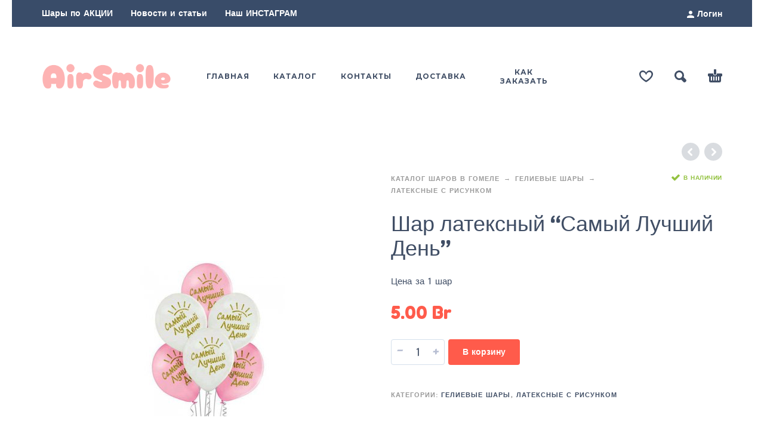

--- FILE ---
content_type: text/html; charset=UTF-8
request_url: https://airsmile.by/shop/samyj-luchshij-den/
body_size: 15663
content:
<!DOCTYPE html>
<html lang="ru-RU">
<head>
	<!-- Put this script tag to the <head> of your page -->
<script type="text/javascript" src="https://vk.com/js/api/openapi.js?168"></script>
	<!-- end -->
	<meta charset="UTF-8">
	<meta name="viewport" content="width=device-width, initial-scale=1, maximum-scale=1, user-scalable=no"/>
	<meta name="format-detection" content="telephone=no"/>
	<link rel="profile" href="http://gmpg.org/xfn/11">
	<title>Шар латексный &quot;Самый Лучший День&quot; | Воздушная улыбка</title>
<meta name='robots' content='max-image-preview:large' />

<!-- All in One SEO Pack 3.1.1 от Michael Torbert из Semper Fi Web Design[437,514] -->
<meta name="description"  content="Цена за 1 шар" />

<link rel="canonical" href="https://airsmile.by/shop/samyj-luchshij-den/" />
<!-- All in One SEO Pack -->
<link rel="alternate" type="application/rss+xml" title="Воздушная улыбка &raquo; Лента" href="https://airsmile.by/feed/" />
<link rel="alternate" type="application/rss+xml" title="Воздушная улыбка &raquo; Лента комментариев" href="https://airsmile.by/comments/feed/" />
<script type="text/javascript">
/* <![CDATA[ */
window._wpemojiSettings = {"baseUrl":"https:\/\/s.w.org\/images\/core\/emoji\/14.0.0\/72x72\/","ext":".png","svgUrl":"https:\/\/s.w.org\/images\/core\/emoji\/14.0.0\/svg\/","svgExt":".svg","source":{"concatemoji":"https:\/\/airsmile.by\/wp-includes\/js\/wp-emoji-release.min.js?ver=6.4.7"}};
/*! This file is auto-generated */
!function(i,n){var o,s,e;function c(e){try{var t={supportTests:e,timestamp:(new Date).valueOf()};sessionStorage.setItem(o,JSON.stringify(t))}catch(e){}}function p(e,t,n){e.clearRect(0,0,e.canvas.width,e.canvas.height),e.fillText(t,0,0);var t=new Uint32Array(e.getImageData(0,0,e.canvas.width,e.canvas.height).data),r=(e.clearRect(0,0,e.canvas.width,e.canvas.height),e.fillText(n,0,0),new Uint32Array(e.getImageData(0,0,e.canvas.width,e.canvas.height).data));return t.every(function(e,t){return e===r[t]})}function u(e,t,n){switch(t){case"flag":return n(e,"\ud83c\udff3\ufe0f\u200d\u26a7\ufe0f","\ud83c\udff3\ufe0f\u200b\u26a7\ufe0f")?!1:!n(e,"\ud83c\uddfa\ud83c\uddf3","\ud83c\uddfa\u200b\ud83c\uddf3")&&!n(e,"\ud83c\udff4\udb40\udc67\udb40\udc62\udb40\udc65\udb40\udc6e\udb40\udc67\udb40\udc7f","\ud83c\udff4\u200b\udb40\udc67\u200b\udb40\udc62\u200b\udb40\udc65\u200b\udb40\udc6e\u200b\udb40\udc67\u200b\udb40\udc7f");case"emoji":return!n(e,"\ud83e\udef1\ud83c\udffb\u200d\ud83e\udef2\ud83c\udfff","\ud83e\udef1\ud83c\udffb\u200b\ud83e\udef2\ud83c\udfff")}return!1}function f(e,t,n){var r="undefined"!=typeof WorkerGlobalScope&&self instanceof WorkerGlobalScope?new OffscreenCanvas(300,150):i.createElement("canvas"),a=r.getContext("2d",{willReadFrequently:!0}),o=(a.textBaseline="top",a.font="600 32px Arial",{});return e.forEach(function(e){o[e]=t(a,e,n)}),o}function t(e){var t=i.createElement("script");t.src=e,t.defer=!0,i.head.appendChild(t)}"undefined"!=typeof Promise&&(o="wpEmojiSettingsSupports",s=["flag","emoji"],n.supports={everything:!0,everythingExceptFlag:!0},e=new Promise(function(e){i.addEventListener("DOMContentLoaded",e,{once:!0})}),new Promise(function(t){var n=function(){try{var e=JSON.parse(sessionStorage.getItem(o));if("object"==typeof e&&"number"==typeof e.timestamp&&(new Date).valueOf()<e.timestamp+604800&&"object"==typeof e.supportTests)return e.supportTests}catch(e){}return null}();if(!n){if("undefined"!=typeof Worker&&"undefined"!=typeof OffscreenCanvas&&"undefined"!=typeof URL&&URL.createObjectURL&&"undefined"!=typeof Blob)try{var e="postMessage("+f.toString()+"("+[JSON.stringify(s),u.toString(),p.toString()].join(",")+"));",r=new Blob([e],{type:"text/javascript"}),a=new Worker(URL.createObjectURL(r),{name:"wpTestEmojiSupports"});return void(a.onmessage=function(e){c(n=e.data),a.terminate(),t(n)})}catch(e){}c(n=f(s,u,p))}t(n)}).then(function(e){for(var t in e)n.supports[t]=e[t],n.supports.everything=n.supports.everything&&n.supports[t],"flag"!==t&&(n.supports.everythingExceptFlag=n.supports.everythingExceptFlag&&n.supports[t]);n.supports.everythingExceptFlag=n.supports.everythingExceptFlag&&!n.supports.flag,n.DOMReady=!1,n.readyCallback=function(){n.DOMReady=!0}}).then(function(){return e}).then(function(){var e;n.supports.everything||(n.readyCallback(),(e=n.source||{}).concatemoji?t(e.concatemoji):e.wpemoji&&e.twemoji&&(t(e.twemoji),t(e.wpemoji)))}))}((window,document),window._wpemojiSettings);
/* ]]> */
</script>
<style id='wp-emoji-styles-inline-css' type='text/css'>

	img.wp-smiley, img.emoji {
		display: inline !important;
		border: none !important;
		box-shadow: none !important;
		height: 1em !important;
		width: 1em !important;
		margin: 0 0.07em !important;
		vertical-align: -0.1em !important;
		background: none !important;
		padding: 0 !important;
	}
</style>
<link rel='stylesheet' id='wp-block-library-css' href='https://airsmile.by/wp-includes/css/dist/block-library/style.min.css?ver=6.4.7' type='text/css' media='all' />
<style id='classic-theme-styles-inline-css' type='text/css'>
/*! This file is auto-generated */
.wp-block-button__link{color:#fff;background-color:#32373c;border-radius:9999px;box-shadow:none;text-decoration:none;padding:calc(.667em + 2px) calc(1.333em + 2px);font-size:1.125em}.wp-block-file__button{background:#32373c;color:#fff;text-decoration:none}
</style>
<style id='global-styles-inline-css' type='text/css'>
body{--wp--preset--color--black: #000000;--wp--preset--color--cyan-bluish-gray: #abb8c3;--wp--preset--color--white: #ffffff;--wp--preset--color--pale-pink: #f78da7;--wp--preset--color--vivid-red: #cf2e2e;--wp--preset--color--luminous-vivid-orange: #ff6900;--wp--preset--color--luminous-vivid-amber: #fcb900;--wp--preset--color--light-green-cyan: #7bdcb5;--wp--preset--color--vivid-green-cyan: #00d084;--wp--preset--color--pale-cyan-blue: #8ed1fc;--wp--preset--color--vivid-cyan-blue: #0693e3;--wp--preset--color--vivid-purple: #9b51e0;--wp--preset--gradient--vivid-cyan-blue-to-vivid-purple: linear-gradient(135deg,rgba(6,147,227,1) 0%,rgb(155,81,224) 100%);--wp--preset--gradient--light-green-cyan-to-vivid-green-cyan: linear-gradient(135deg,rgb(122,220,180) 0%,rgb(0,208,130) 100%);--wp--preset--gradient--luminous-vivid-amber-to-luminous-vivid-orange: linear-gradient(135deg,rgba(252,185,0,1) 0%,rgba(255,105,0,1) 100%);--wp--preset--gradient--luminous-vivid-orange-to-vivid-red: linear-gradient(135deg,rgba(255,105,0,1) 0%,rgb(207,46,46) 100%);--wp--preset--gradient--very-light-gray-to-cyan-bluish-gray: linear-gradient(135deg,rgb(238,238,238) 0%,rgb(169,184,195) 100%);--wp--preset--gradient--cool-to-warm-spectrum: linear-gradient(135deg,rgb(74,234,220) 0%,rgb(151,120,209) 20%,rgb(207,42,186) 40%,rgb(238,44,130) 60%,rgb(251,105,98) 80%,rgb(254,248,76) 100%);--wp--preset--gradient--blush-light-purple: linear-gradient(135deg,rgb(255,206,236) 0%,rgb(152,150,240) 100%);--wp--preset--gradient--blush-bordeaux: linear-gradient(135deg,rgb(254,205,165) 0%,rgb(254,45,45) 50%,rgb(107,0,62) 100%);--wp--preset--gradient--luminous-dusk: linear-gradient(135deg,rgb(255,203,112) 0%,rgb(199,81,192) 50%,rgb(65,88,208) 100%);--wp--preset--gradient--pale-ocean: linear-gradient(135deg,rgb(255,245,203) 0%,rgb(182,227,212) 50%,rgb(51,167,181) 100%);--wp--preset--gradient--electric-grass: linear-gradient(135deg,rgb(202,248,128) 0%,rgb(113,206,126) 100%);--wp--preset--gradient--midnight: linear-gradient(135deg,rgb(2,3,129) 0%,rgb(40,116,252) 100%);--wp--preset--font-size--small: 13px;--wp--preset--font-size--medium: 20px;--wp--preset--font-size--large: 36px;--wp--preset--font-size--x-large: 42px;--wp--preset--spacing--20: 0.44rem;--wp--preset--spacing--30: 0.67rem;--wp--preset--spacing--40: 1rem;--wp--preset--spacing--50: 1.5rem;--wp--preset--spacing--60: 2.25rem;--wp--preset--spacing--70: 3.38rem;--wp--preset--spacing--80: 5.06rem;--wp--preset--shadow--natural: 6px 6px 9px rgba(0, 0, 0, 0.2);--wp--preset--shadow--deep: 12px 12px 50px rgba(0, 0, 0, 0.4);--wp--preset--shadow--sharp: 6px 6px 0px rgba(0, 0, 0, 0.2);--wp--preset--shadow--outlined: 6px 6px 0px -3px rgba(255, 255, 255, 1), 6px 6px rgba(0, 0, 0, 1);--wp--preset--shadow--crisp: 6px 6px 0px rgba(0, 0, 0, 1);}:where(.is-layout-flex){gap: 0.5em;}:where(.is-layout-grid){gap: 0.5em;}body .is-layout-flow > .alignleft{float: left;margin-inline-start: 0;margin-inline-end: 2em;}body .is-layout-flow > .alignright{float: right;margin-inline-start: 2em;margin-inline-end: 0;}body .is-layout-flow > .aligncenter{margin-left: auto !important;margin-right: auto !important;}body .is-layout-constrained > .alignleft{float: left;margin-inline-start: 0;margin-inline-end: 2em;}body .is-layout-constrained > .alignright{float: right;margin-inline-start: 2em;margin-inline-end: 0;}body .is-layout-constrained > .aligncenter{margin-left: auto !important;margin-right: auto !important;}body .is-layout-constrained > :where(:not(.alignleft):not(.alignright):not(.alignfull)){max-width: var(--wp--style--global--content-size);margin-left: auto !important;margin-right: auto !important;}body .is-layout-constrained > .alignwide{max-width: var(--wp--style--global--wide-size);}body .is-layout-flex{display: flex;}body .is-layout-flex{flex-wrap: wrap;align-items: center;}body .is-layout-flex > *{margin: 0;}body .is-layout-grid{display: grid;}body .is-layout-grid > *{margin: 0;}:where(.wp-block-columns.is-layout-flex){gap: 2em;}:where(.wp-block-columns.is-layout-grid){gap: 2em;}:where(.wp-block-post-template.is-layout-flex){gap: 1.25em;}:where(.wp-block-post-template.is-layout-grid){gap: 1.25em;}.has-black-color{color: var(--wp--preset--color--black) !important;}.has-cyan-bluish-gray-color{color: var(--wp--preset--color--cyan-bluish-gray) !important;}.has-white-color{color: var(--wp--preset--color--white) !important;}.has-pale-pink-color{color: var(--wp--preset--color--pale-pink) !important;}.has-vivid-red-color{color: var(--wp--preset--color--vivid-red) !important;}.has-luminous-vivid-orange-color{color: var(--wp--preset--color--luminous-vivid-orange) !important;}.has-luminous-vivid-amber-color{color: var(--wp--preset--color--luminous-vivid-amber) !important;}.has-light-green-cyan-color{color: var(--wp--preset--color--light-green-cyan) !important;}.has-vivid-green-cyan-color{color: var(--wp--preset--color--vivid-green-cyan) !important;}.has-pale-cyan-blue-color{color: var(--wp--preset--color--pale-cyan-blue) !important;}.has-vivid-cyan-blue-color{color: var(--wp--preset--color--vivid-cyan-blue) !important;}.has-vivid-purple-color{color: var(--wp--preset--color--vivid-purple) !important;}.has-black-background-color{background-color: var(--wp--preset--color--black) !important;}.has-cyan-bluish-gray-background-color{background-color: var(--wp--preset--color--cyan-bluish-gray) !important;}.has-white-background-color{background-color: var(--wp--preset--color--white) !important;}.has-pale-pink-background-color{background-color: var(--wp--preset--color--pale-pink) !important;}.has-vivid-red-background-color{background-color: var(--wp--preset--color--vivid-red) !important;}.has-luminous-vivid-orange-background-color{background-color: var(--wp--preset--color--luminous-vivid-orange) !important;}.has-luminous-vivid-amber-background-color{background-color: var(--wp--preset--color--luminous-vivid-amber) !important;}.has-light-green-cyan-background-color{background-color: var(--wp--preset--color--light-green-cyan) !important;}.has-vivid-green-cyan-background-color{background-color: var(--wp--preset--color--vivid-green-cyan) !important;}.has-pale-cyan-blue-background-color{background-color: var(--wp--preset--color--pale-cyan-blue) !important;}.has-vivid-cyan-blue-background-color{background-color: var(--wp--preset--color--vivid-cyan-blue) !important;}.has-vivid-purple-background-color{background-color: var(--wp--preset--color--vivid-purple) !important;}.has-black-border-color{border-color: var(--wp--preset--color--black) !important;}.has-cyan-bluish-gray-border-color{border-color: var(--wp--preset--color--cyan-bluish-gray) !important;}.has-white-border-color{border-color: var(--wp--preset--color--white) !important;}.has-pale-pink-border-color{border-color: var(--wp--preset--color--pale-pink) !important;}.has-vivid-red-border-color{border-color: var(--wp--preset--color--vivid-red) !important;}.has-luminous-vivid-orange-border-color{border-color: var(--wp--preset--color--luminous-vivid-orange) !important;}.has-luminous-vivid-amber-border-color{border-color: var(--wp--preset--color--luminous-vivid-amber) !important;}.has-light-green-cyan-border-color{border-color: var(--wp--preset--color--light-green-cyan) !important;}.has-vivid-green-cyan-border-color{border-color: var(--wp--preset--color--vivid-green-cyan) !important;}.has-pale-cyan-blue-border-color{border-color: var(--wp--preset--color--pale-cyan-blue) !important;}.has-vivid-cyan-blue-border-color{border-color: var(--wp--preset--color--vivid-cyan-blue) !important;}.has-vivid-purple-border-color{border-color: var(--wp--preset--color--vivid-purple) !important;}.has-vivid-cyan-blue-to-vivid-purple-gradient-background{background: var(--wp--preset--gradient--vivid-cyan-blue-to-vivid-purple) !important;}.has-light-green-cyan-to-vivid-green-cyan-gradient-background{background: var(--wp--preset--gradient--light-green-cyan-to-vivid-green-cyan) !important;}.has-luminous-vivid-amber-to-luminous-vivid-orange-gradient-background{background: var(--wp--preset--gradient--luminous-vivid-amber-to-luminous-vivid-orange) !important;}.has-luminous-vivid-orange-to-vivid-red-gradient-background{background: var(--wp--preset--gradient--luminous-vivid-orange-to-vivid-red) !important;}.has-very-light-gray-to-cyan-bluish-gray-gradient-background{background: var(--wp--preset--gradient--very-light-gray-to-cyan-bluish-gray) !important;}.has-cool-to-warm-spectrum-gradient-background{background: var(--wp--preset--gradient--cool-to-warm-spectrum) !important;}.has-blush-light-purple-gradient-background{background: var(--wp--preset--gradient--blush-light-purple) !important;}.has-blush-bordeaux-gradient-background{background: var(--wp--preset--gradient--blush-bordeaux) !important;}.has-luminous-dusk-gradient-background{background: var(--wp--preset--gradient--luminous-dusk) !important;}.has-pale-ocean-gradient-background{background: var(--wp--preset--gradient--pale-ocean) !important;}.has-electric-grass-gradient-background{background: var(--wp--preset--gradient--electric-grass) !important;}.has-midnight-gradient-background{background: var(--wp--preset--gradient--midnight) !important;}.has-small-font-size{font-size: var(--wp--preset--font-size--small) !important;}.has-medium-font-size{font-size: var(--wp--preset--font-size--medium) !important;}.has-large-font-size{font-size: var(--wp--preset--font-size--large) !important;}.has-x-large-font-size{font-size: var(--wp--preset--font-size--x-large) !important;}
.wp-block-navigation a:where(:not(.wp-element-button)){color: inherit;}
:where(.wp-block-post-template.is-layout-flex){gap: 1.25em;}:where(.wp-block-post-template.is-layout-grid){gap: 1.25em;}
:where(.wp-block-columns.is-layout-flex){gap: 2em;}:where(.wp-block-columns.is-layout-grid){gap: 2em;}
.wp-block-pullquote{font-size: 1.5em;line-height: 1.6;}
</style>
<style id='woocommerce-inline-inline-css' type='text/css'>
.woocommerce form .form-row .required { visibility: visible; }
</style>
<link rel='stylesheet' id='photoswipe-css' href='https://airsmile.by/wp-content/plugins/woocommerce/assets/css/photoswipe/photoswipe.min.css?ver=8.4.2' type='text/css' media='all' />
<link rel='stylesheet' id='photoswipe-skin-css' href='https://airsmile.by/wp-content/themes/kidz/css/photoswipe/default-skin.css?ver=4.1.1' type='text/css' media='all' />
<link rel='stylesheet' id='slick-slider-css' href='https://airsmile.by/wp-content/themes/kidz/css/slick.css?ver=1.8.1' type='text/css' media='all' />
<link rel='stylesheet' id='ideapark-core-css-css' href='https://airsmile.by/wp-content/uploads/kidz-shared-by-wptry.org/min.css?ver=1767376895' type='text/css' media='all' />
<script type="text/template" id="tmpl-variation-template">
	<div class="woocommerce-variation-description">{{{ data.variation.variation_description }}}</div>
	<div class="woocommerce-variation-price">{{{ data.variation.price_html }}}</div>
	<div class="woocommerce-variation-availability">{{{ data.variation.availability_html }}}</div>
</script>
<script type="text/template" id="tmpl-unavailable-variation-template">
	<p>Этот товар недоступен. Пожалуйста, выберите другую комбинацию.</p>
</script>
<script type="text/javascript" src="https://airsmile.by/wp-includes/js/jquery/jquery.min.js?ver=3.7.1" id="jquery-core-js"></script>
<script type="text/javascript" src="https://airsmile.by/wp-includes/js/jquery/jquery-migrate.min.js?ver=3.4.1" id="jquery-migrate-js"></script>
<script type="text/javascript" src="https://airsmile.by/wp-content/plugins/woocommerce/assets/js/jquery-blockui/jquery.blockUI.min.js?ver=2.7.0-wc.8.4.2" id="jquery-blockui-js" data-wp-strategy="defer"></script>
<script type="text/javascript" id="wc-add-to-cart-js-extra">
/* <![CDATA[ */
var wc_add_to_cart_params = {"ajax_url":"\/wp-admin\/admin-ajax.php","wc_ajax_url":"\/?wc-ajax=%%endpoint%%","i18n_view_cart":"\u041f\u0440\u043e\u0441\u043c\u043e\u0442\u0440 \u043a\u043e\u0440\u0437\u0438\u043d\u044b","cart_url":"https:\/\/airsmile.by\/cart\/","is_cart":"","cart_redirect_after_add":"no"};
/* ]]> */
</script>
<script type="text/javascript" src="https://airsmile.by/wp-content/plugins/woocommerce/assets/js/frontend/add-to-cart.min.js?ver=8.4.2" id="wc-add-to-cart-js" defer="defer" data-wp-strategy="defer"></script>
<script type="text/javascript" id="wc-single-product-js-extra">
/* <![CDATA[ */
var wc_single_product_params = {"i18n_required_rating_text":"\u041f\u043e\u0436\u0430\u043b\u0443\u0439\u0441\u0442\u0430, \u043f\u043e\u0441\u0442\u0430\u0432\u044c\u0442\u0435 \u043e\u0446\u0435\u043d\u043a\u0443","review_rating_required":"yes","flexslider":{"rtl":false,"animation":"slide","smoothHeight":true,"directionNav":false,"controlNav":"thumbnails","slideshow":false,"animationSpeed":500,"animationLoop":false,"allowOneSlide":false},"zoom_enabled":"","zoom_options":[],"photoswipe_enabled":"","photoswipe_options":{"shareEl":false,"closeOnScroll":false,"history":false,"hideAnimationDuration":0,"showAnimationDuration":0},"flexslider_enabled":""};
/* ]]> */
</script>
<script type="text/javascript" src="https://airsmile.by/wp-content/plugins/woocommerce/assets/js/frontend/single-product.min.js?ver=8.4.2" id="wc-single-product-js" defer="defer" data-wp-strategy="defer"></script>
<script type="text/javascript" src="https://airsmile.by/wp-content/plugins/woocommerce/assets/js/js-cookie/js.cookie.min.js?ver=2.1.4-wc.8.4.2" id="js-cookie-js" defer="defer" data-wp-strategy="defer"></script>
<script type="text/javascript" id="woocommerce-js-extra">
/* <![CDATA[ */
var woocommerce_params = {"ajax_url":"\/wp-admin\/admin-ajax.php","wc_ajax_url":"\/?wc-ajax=%%endpoint%%"};
/* ]]> */
</script>
<script type="text/javascript" src="https://airsmile.by/wp-content/plugins/woocommerce/assets/js/frontend/woocommerce.min.js?ver=8.4.2" id="woocommerce-js" defer="defer" data-wp-strategy="defer"></script>
<script type="text/javascript" src="https://airsmile.by/wp-includes/js/underscore.min.js?ver=1.13.4" id="underscore-js"></script>
<script type="text/javascript" id="wp-util-js-extra">
/* <![CDATA[ */
var _wpUtilSettings = {"ajax":{"url":"\/wp-admin\/admin-ajax.php"}};
/* ]]> */
</script>
<script type="text/javascript" src="https://airsmile.by/wp-includes/js/wp-util.min.js?ver=6.4.7" id="wp-util-js"></script>
<link rel="https://api.w.org/" href="https://airsmile.by/wp-json/" /><link rel="alternate" type="application/json" href="https://airsmile.by/wp-json/wp/v2/product/1343" /><link rel="EditURI" type="application/rsd+xml" title="RSD" href="https://airsmile.by/xmlrpc.php?rsd" />
<meta name="generator" content="WordPress 6.4.7" />
<meta name="generator" content="WooCommerce 8.4.2" />
<meta name="generator" content="Kidz 4.12" />
<link rel='shortlink' href='https://airsmile.by/?p=1343' />
<link rel="alternate" type="application/json+oembed" href="https://airsmile.by/wp-json/oembed/1.0/embed?url=https%3A%2F%2Fairsmile.by%2Fshop%2Fsamyj-luchshij-den%2F" />
<link rel="alternate" type="text/xml+oembed" href="https://airsmile.by/wp-json/oembed/1.0/embed?url=https%3A%2F%2Fairsmile.by%2Fshop%2Fsamyj-luchshij-den%2F&#038;format=xml" />
		<script>
			var ideapark_svg_content = "";
			var ajax = new XMLHttpRequest();
			ajax.open("GET", "https://airsmile.by/wp-content/themes/kidz/img/sprite.svg?v=1611578934", true);
			ajax.send();
			ajax.onload = function (e) {
				ideapark_svg_content = ajax.responseText;
				ideapark_download_svg_onload();
			};

			function ideapark_download_svg_onload() {
				if (typeof document.body != "undefined" && document.body != null && typeof document.body.childNodes != "undefined" && typeof document.body.childNodes[0] != "undefined") {
					var div = document.createElement("div");
					div.className = "svg-sprite-container";
					div.innerHTML = ideapark_svg_content;
					document.body.insertBefore(div, document.body.childNodes[0]);
				} else {
					setTimeout(ideapark_download_svg_onload, 100);
				}
			}

		</script>
			<link rel="stylesheet" href="//fonts.googleapis.com/css?family=Nova+Flat%3Aregular%7CFredoka+One%3Aregular%7CMontserrat%3Aregular%2C500%2C700%2C800%26subset%3Dlatin%2Clatin-ext">
			<noscript><style>.woocommerce-product-gallery{ opacity: 1 !important; }</style></noscript>
	<style type="text/css" id="custom-background-css">
body.custom-background { background-color: #ffffff; background-image: url("https://airsmile.by/wp-content/uploads/2018/10/clothes-2049536750.jpg"); background-position: left top; background-size: auto; background-repeat: no-repeat; background-attachment: scroll; }
</style>
	<link rel="icon" href="https://airsmile.by/wp-content/uploads/2025/03/cropped-xifp8xym_ok-32x32.jpg" sizes="32x32" />
<link rel="icon" href="https://airsmile.by/wp-content/uploads/2025/03/cropped-xifp8xym_ok-192x192.jpg" sizes="192x192" />
<link rel="apple-touch-icon" href="https://airsmile.by/wp-content/uploads/2025/03/cropped-xifp8xym_ok-180x180.jpg" />
<meta name="msapplication-TileImage" content="https://airsmile.by/wp-content/uploads/2025/03/cropped-xifp8xym_ok-270x270.jpg" />
		<style type="text/css" id="wp-custom-css">
			#home-slider h3 {
   font-size: 60px;
    margin: 0;
    padding: 0;
    font-variant-ligatures: none;
	line-height: 1.3;
	font-family: Georgia, serif;
}

 #home-slider .inner {
    z-index: 1;
    position: absolute;
    display: inline-block;
    left: 13.77%;
    top: 40%;
    width: 450px;
    -webkit-transform: translateY(-50%);
    transform: translateY(-50%);
    opacity: 0;
    -webkit-transition: opacity 0.8s ease-out;
    transition: opacity 0.8s ease-out;
}

@media (max-width: 600px);
#home-slider .slide, .fixed-slider #home-slider .slide, .slick.preloading, .fixed-slider .slick.preloading {
    height: 360px;
}
@media (max-width: 768px);
#home-slider h3 {
    font-size: 50px;
    line-height: 37px;
}
@media (max-width: 768px);
	#home-slider .inner {
    z-index: 1;
    position: absolute;
    display: inline-block;
    left: 13.77%;
    top: 40%;
    width: 70%;
    -webkit-transform: translateY(-50%);
    transform: translateY(-50%);
    opacity: 0;
    -webkit-transition: opacity 0.8s ease-out;
    transition: opacity 0.8s ease-out;
}
		</style>
			<!-- Yandex.Metrika counter -->
<script type="text/javascript" >
   (function(m,e,t,r,i,k,a){m[i]=m[i]||function(){(m[i].a=m[i].a||[]).push(arguments)};
   m[i].l=1*new Date();
   for (var j = 0; j < document.scripts.length; j++) {if (document.scripts[j].src === r) { return; }}
   k=e.createElement(t),a=e.getElementsByTagName(t)[0],k.async=1,k.src=r,a.parentNode.insertBefore(k,a)})
   (window, document, "script", "https://mc.yandex.ru/metrika/tag.js", "ym");

   ym(96051437, "init", {
        clickmap:true,
        trackLinks:true,
        accurateTrackBounce:true
   });
</script>
<noscript><div><img src="https://mc.yandex.ru/watch/96051437" style="position:absolute; left:-9999px;" alt="" /></div></noscript>
<!-- /Yandex.Metrika counter -->
</head>
<body class="product-template-default single single-product postid-1343 custom-background theme-kidz woocommerce woocommerce-page woocommerce-no-js sidebar-disable sidebar-short header-type-1 sticky-type-1 layout-boxed-white fixed-slider mega-menu woocommerce-on preload">
<div id="ajax-search" class="search-type-1 hidden">
	<div class="container ajax-search-container">
		<div class="ajax-search-tip">Что вы ищете?</div>
		
	<form role="search" method="get" action="https://airsmile.by/">
		<input id="ajax-search-input" autocomplete="off" type="text" name="s" placeholder="поиск товаров..." value="" /><input type="hidden" name="post_type" value="product"><a id="search-close" href="#">
			<svg>
				<use xlink:href="#svg-close" />
			</svg>
		</a>
		<button type="submit" class="search">
			<svg>
				<use xlink:href="#svg-search" />
			</svg>
		</button>
	</form>	</div>
</div>
	<div id="ajax-search-result" class="search-type-1 loading">
		<div class="container ajax-search-result-container js-ajax-search-result"></div>
	</div>
<div class="search-shadow search-type-1 hidden">
	<span class="ip-shop-loop-loading"><i></i><i></i><i></i></span>
</div>
<div id="wrap"
	 class="search-type-1 wrap--boxed wrap--boxed-white">
	<header id="header">
			<div id="home-top-menu"
		 class="top-menu with-bg" style="background-color:#394c69;color:#ffffff">
		<!--Navigation-->
		<div class="container">
			<nav>
				<ul id="menu-vverhu" class="menu"><li id="menu-item-4589" class="menu-item menu-item-type-custom menu-item-object-custom menu-item-4589"><a href="https://airsmile.by/product-category/akcii/">Шары по АКЦИИ</a><a href="#" class="js-more"><i class="more"></i></a></li>
<li id="menu-item-4590" class="menu-item menu-item-type-custom menu-item-object-custom menu-item-4590"><a href="#">Новости и статьи</a><a href="#" class="js-more"><i class="more"></i></a></li>
<li id="menu-item-4591" class="menu-item menu-item-type-custom menu-item-object-custom menu-item-4591"><a href="https://www.instagram.com/airs_mile/">Наш ИНСТАГРАМ</a><a href="#" class="js-more"><i class="more"></i></a></li>
</ul>			</nav>
										<div class="auth"><a href="https://airsmile.by/my-account/" rel="nofollow"><svg><use xlink:href="#svg-user" /></svg><span>Логин</span></a></div>
					</div>
	</div>
		<div class="main-menu">
			<div class="container">
				<a class="mobile-menu" onclick="return false;">
					<svg>
						<use xlink:href="#svg-bars"/>
					</svg>
				</a>
				<div class="container-2">
					<div class="header-buttons">
							<a rel="nofollow" class="wishlist-info wishlist" href="https://airsmile.by/wishlist/">
		<svg class="svg on">
			<use xlink:href="#svg-wishlist-on" />
		</svg>
		<svg class="svg off">
			<use xlink:href="#svg-wishlist-off" />
		</svg>
		<span class="ip-wishlist-count"></span>	</a>
													<a class="search" onclick="return false;">
								<svg>
									<use xlink:href="#svg-search"/>
								</svg>
							</a>
																									<a class="cart-info" href="https://airsmile.by/cart/">
								<svg>
									<use xlink:href="#svg-cart"/>
								</svg><span class="ip-cart-count"></span>							</a>
											</div>
										<span class="logo-wrap">
			<a href="https://airsmile.by/">					<img src="https://airsmile.by/wp-content/uploads/2023/12/balloons-2.png" alt="Воздушная улыбка" class="logo"  style="max-width: 217px; max-height: 217px;" />
				</a></span>
				</div>

				<div class="menu-shadow hidden"></div>

												<div class="product-categories product-categories--3 ">
					<ul id="menu-top-menu" class="menu main-menu-container main-menu-text-only main-menu-responsive"><li id="menu-item-4503" class="menu-item-type-custom menu-item-object-custom menu-item-home menu-item-4503 items-6 without-icon"><a href="https://airsmile.by/"><span>Главная</span></a><a class="js-more" href="#"><i class="more"></i></a></li>
<li id="menu-item-4502" class="menu-item-type-custom menu-item-object-custom menu-item-4502 items-6 without-icon"><a href="https://airsmile.by/shop/"><span>Каталог</span></a><a class="js-more" href="#"><i class="more"></i></a></li>
<li id="menu-item-4505" class="menu-item-type-post_type menu-item-object-page menu-item-4505 items-6 without-icon"><a href="https://airsmile.by/kontakti/"><span>Контакты</span></a><a class="js-more" href="#"><i class="more"></i></a></li>
<li id="menu-item-4504" class="menu-item-type-post_type menu-item-object-page menu-item-4504 items-6 without-icon"><a href="https://airsmile.by/dostavka/"><span>Доставка</span></a><a class="js-more" href="#"><i class="more"></i></a></li>
<li id="menu-item-4506" class="menu-item-type-post_type menu-item-object-page menu-item-4506 items-6 without-icon"><a href="https://airsmile.by/kak-zakazat/"><span>Как заказать</span></a><a class="js-more" href="#"><i class="more"></i></a></li>
</ul>										<a class="mobile-menu-close" onclick="return false;">
						<svg>
							<use xlink:href="#svg-close"/>
						</svg>
					</a>
											<div class="auth"><a href="https://airsmile.by/my-account/" rel="nofollow"><svg><use xlink:href="#svg-user" /></svg><span>Логин</span></a></div>
										<a onclick="return false;" class="mobile-menu-back">
						<svg>
							<use xlink:href="#svg-angle-left"/>
						</svg>
						Назад					</a>
						<a rel="nofollow" class="wishlist-info mobile-wishlist" href="https://airsmile.by/wishlist/">
		<svg class="svg on">
			<use xlink:href="#svg-wishlist-on" />
		</svg>
		<svg class="svg off">
			<use xlink:href="#svg-wishlist-off" />
		</svg>
		<span class="ip-wishlist-count"></span>	</a>
											<a class="mobile-search" onclick="false;">
							<svg>
								<use xlink:href="#svg-search"/>
							</svg>
						</a>
									</div>
			</div>
		</div>
	</header>
<div id="primary" class="content-area"><main id="main" class="site-main" role="main">
	<div class="container ip-p-c">
		<div class="row">
			<div
				class="col-md-12">
				
					
<div class="woocommerce-notices-wrapper"></div>
<div id="product-1343" class="product type-product post-1343 status-publish first instock product_cat-gelievie-shariki product_cat-lateks-s-risunkom has-post-thumbnail shipping-taxable purchasable product-type-simple">
	<div class="row ip-single-product-nav">

		<div class="col-xs-12">
			<a href="https://airsmile.by/shop/shar-lateksnyj-mjach/" rel="next"><i class="next"><svg><use xlink:href="#svg-angle-left" /></svg></i></a><a href="https://airsmile.by/shop/shary-hrom/" rel="prev"><i class="prev"><svg><use xlink:href="#svg-angle-right" /></svg></i></a>		</div>
	</div>

	<div class="row">
		<div
	class="images ip-product-images-col col-lg-6 col-md-6 col-sm-12">

	<div class="wrap">
		<div
			class="slick-product-single product-modal-gallery h-carousel h-carousel--flex js-product-info-carousel">
			<div data-index="0" class="slide ip-product-image--zoom js-product-image-modal woocommerce-product-gallery__image"><a href="https://airsmile.by/wp-content/uploads/2020/04/sld.jpg" class="ip-product-image-link zoom" data-size="260x260" onclick="return false;" data-elementor-open-lightbox="no"><img width="260" height="260" src="https://airsmile.by/wp-content/uploads/2020/04/sld.jpg" class="ip-product-image-img ip-product-image-img--contain wp-post-image" alt="Шар латексный &#8220;Самый Лучший День&#8221;" decoding="async" fetchpriority="high" /></a></div>		</div>
									</div>
</div>

		
		
		<div class="summary entry-summary col-lg-6 col-md-6 col-sm-12 col-xs-12">

			<div class="row">
				<div class="col-md-8 col-sm-6 col-xs-6">
					<nav class="woocommerce-breadcrumb"><ul><li><a href="https://airsmile.by/shop/">Каталог шаров в Гомеле</a></li><li><a href="https://airsmile.by/product-category/gelievie-shariki/">Гелиевые шары</a></li><li><a href="https://airsmile.by/product-category/gelievie-shariki/lateks-s-risunkom/">Латексные с рисунком</a></li><li>Шар латексный &#8220;Самый Лучший День&#8221;</li></ul></nav>				</div>
				<div class="col-md-4 col-sm-6 col-xs-6 ip-product-stock-status">
					<span class="ip-stock ip-in-stock in-stock"><svg><use xlink:href="#svg-check" /></svg>В наличии</span>				</div>
			</div>

			<div class="row">
				<div class="col-md-12 col-xs-6 break">
					<h1 class="product_title entry-title">
	Шар латексный &#8220;Самый Лучший День&#8221;</h1>
<div class="woocommerce-product-details__short-description">
	<p>Цена за 1 шар</p>
</div>
</div><div class="col-md-12 col-xs-6 ip-buttons-block break"><p class="price"><span class="woocommerce-Price-amount amount"><bdi>5.00&nbsp;<span class="woocommerce-Price-currencySymbol">Br</span></bdi></span></p>

	
	<form class="cart" action="https://airsmile.by/shop/samyj-luchshij-den/" method="post" enctype='multipart/form-data'>
		
			<div class="quantity">
				<label class="screen-reader-text"
			   for="quantity_6975637960fe4">Количество товара Шар латексный &quot;Самый Лучший День&quot;</label>
		<input
			type="number"
			id="quantity_6975637960fe4"
			class="input-text qty text"
			step="1"
			min="1"
						name="quantity"
			value="1"
			title="Qty"
			placeholder=""
			inputmode="numeric"/>
		<button class="ip-quantity-btn ip-quantity-btn--minus ip-prod-quantity-minus" type="button">-</button>
		<button class="ip-quantity-btn ip-prod-quantity-plus" type="button">+</button>
			</div>
	
		<button type="submit" name="add-to-cart" value="1343" class="single_add_to_cart_button button alt">В корзину</button>

			</form>

	
<div class="product_meta">

	
	
	<span class="posted_in">Категории: <a href="https://airsmile.by/product-category/gelievie-shariki/" rel="tag">Гелиевые шары</a>, <a href="https://airsmile.by/product-category/gelievie-shariki/lateks-s-risunkom/" rel="tag">Латексные с рисунком</a></span>
	
	
</div>

		<div class="ip-product-share-wrap">
							<div class="ip-product-wishlist-button"><a href="" onclick="return false;" class="ip-wishlist-btn ip-wishlist-item-1343-btn" data-product-id="1343" data-title="Список желаний"><svg class="on"><use xlink:href="#svg-wishlist-on" /></svg><svg class="off"><use xlink:href="#svg-wishlist-off" /></svg> <span class="on">Удалить из списка желаний</span><span class="off">В список желаний</span></a></div>
													
		</div>
						</div>
			</div>

		</div><!-- .summary -->

			</div>

		<div class="row">
		<div class="woocommerce-tabs wc-tabs-wrapper">
			<div class="wrap h-hide-mobile">
				<ul class="tabs wc-tabs col-lg-12" role="tablist">
											<li class="description_tab" id="tab-title-description"
							role="tab" aria-controls="tab-description">
							<a href="#tab-description">Описание</a>
						</li>
									</ul>
			</div>
										<div data-title="Описание"
					 class="woocommerce-Tabs-panel woocommerce-Tabs-panel--description panel entry-content wc-tab  current col-md-10 col-md-offset-1 woocommerce-Tabs-panel--section-on-mobile" id="tab-description" role="tabpanel"
					 aria-labelledby="tab-title-description">
					

<p>Латексный шар размером 14&#8243;</p>
				</div>
			
					</div>
	</div>


	<section class="related products">

					<h2>Похожие товары</h2>
				
		<div class="products-wrap products-wrap--mobile-small">
<div class="products products--layout-boxed-white columns-4 products--mobile-small">

			
					<div class="product type-product post-1028 status-publish first instock product_cat-gelievie-shariki product_cat-lateksnye-bez-risunka has-post-thumbnail shipping-taxable purchasable product-type-simple">

	
	<div class="ip-shop-loop-wrap">

		<div class="ip-shop-loop-thumb">
			<a href="https://airsmile.by/shop/konfetti/">
				
				<img class="thumb-shop-catalog " width="210" height="210" src="https://airsmile.by/wp-content/uploads/2019/04/ha3icvd0cak-210x210.jpg" alt="шарик с конфетти" loading="lazy"/>			</a>
		</div>

		<div class="ip-shop-loop-details">
			<h3><a href="https://airsmile.by/shop/konfetti/" class="ip-shop-loop-title">Шар с конфетти</a>
			</h3>

			
			<div class="ip-shop-loop-after-title">
				<div class="ip-shop-loop-price">
					
	<span class="price"><span class="woocommerce-Price-amount amount"><bdi>5.00&nbsp;<span class="woocommerce-Price-currencySymbol">Br</span></bdi></span></span>
				</div>
				<div class="ip-shop-loop-actions">
					<a href="?add-to-cart=1028" data-quantity="1" class="button product_type_simple add_to_cart_button ajax_add_to_cart" data-product_id="1028" data-product_sku="" aria-label="Добавить в корзину &ldquo;Шар с конфетти&rdquo;" aria-describedby="" rel="nofollow"><svg class="svg-add"><use xlink:href="#svg-cart" /></svg><span class="ip-shop-loop-add-text"><span>В корзину</span><span class="ip-shop-loop-loading"><i></i><i></i><i></i></span></span></a><a href="https://airsmile.by/shop/konfetti/" onclick="return false;" data-title="Быстрый просмотр" data-product_id="1028" class="ip-quickview-btn product_type_simple"><svg><use xlink:href="#svg-quick-view" /></svg></a><a href="" onclick="return false;" class="ip-wishlist-btn ip-wishlist-item-1028-btn" data-product-id="1028" data-title="Список желаний"><svg class="on"><use xlink:href="#svg-wishlist-on" /></svg><svg class="off"><use xlink:href="#svg-wishlist-off" /></svg></a>				</div>
			</div>
		</div>
	</div>
</div>
			
					<div class="product type-product post-1249 status-publish instock product_cat-23fevralya product_cat-gelievie-shariki product_cat-lateks-s-risunkom product_cat-23-fevral has-post-thumbnail shipping-taxable purchasable product-type-simple">

	
	<div class="ip-shop-loop-wrap">

		<div class="ip-shop-loop-thumb">
			<a href="https://airsmile.by/shop/kamufljazhnyj-shar/">
				
				<img class="thumb-shop-catalog " width="210" height="210" src="https://airsmile.by/wp-content/uploads/2020/02/shary-komufljazhnye-210x210.jpg" alt="шары комуфляжные" loading="lazy"/>			</a>
		</div>

		<div class="ip-shop-loop-details">
			<h3><a href="https://airsmile.by/shop/kamufljazhnyj-shar/" class="ip-shop-loop-title">Шар латексный &#8220;Камуфляжный&#8221;</a>
			</h3>

			
			<div class="ip-shop-loop-after-title">
				<div class="ip-shop-loop-price">
					
	<span class="price"><span class="woocommerce-Price-amount amount"><bdi>5.00&nbsp;<span class="woocommerce-Price-currencySymbol">Br</span></bdi></span></span>
				</div>
				<div class="ip-shop-loop-actions">
					<a href="?add-to-cart=1249" data-quantity="1" class="button product_type_simple add_to_cart_button ajax_add_to_cart" data-product_id="1249" data-product_sku="" aria-label="Добавить в корзину &ldquo;Шар латексный &quot;Камуфляжный&quot;&rdquo;" aria-describedby="" rel="nofollow"><svg class="svg-add"><use xlink:href="#svg-cart" /></svg><span class="ip-shop-loop-add-text"><span>В корзину</span><span class="ip-shop-loop-loading"><i></i><i></i><i></i></span></span></a><a href="https://airsmile.by/shop/kamufljazhnyj-shar/" onclick="return false;" data-title="Быстрый просмотр" data-product_id="1249" class="ip-quickview-btn product_type_simple"><svg><use xlink:href="#svg-quick-view" /></svg></a><a href="" onclick="return false;" class="ip-wishlist-btn ip-wishlist-item-1249-btn" data-product-id="1249" data-title="Список желаний"><svg class="on"><use xlink:href="#svg-wishlist-on" /></svg><svg class="off"><use xlink:href="#svg-wishlist-off" /></svg></a>				</div>
			</div>
		</div>
	</div>
</div>
			
					<div class="product type-product post-1185 status-publish instock product_cat-gelievie-shariki product_cat-lateks-s-risunkom product_cat-novyj-god has-post-thumbnail shipping-taxable purchasable product-type-simple">

	
	<div class="ip-shop-loop-wrap">

		<div class="ip-shop-loop-thumb">
			<a href="https://airsmile.by/shop/shar-snegovik/">
				
				<img class="thumb-shop-catalog " width="210" height="210" src="https://airsmile.by/wp-content/uploads/2019/12/golovysnegovikov-210x210.jpg" alt="головыСнеговиков" loading="lazy"/>			</a>
		</div>

		<div class="ip-shop-loop-details">
			<h3><a href="https://airsmile.by/shop/shar-snegovik/" class="ip-shop-loop-title">Шар латексный &#8220;Снеговичок&#8221;</a>
			</h3>

			
			<div class="ip-shop-loop-after-title">
				<div class="ip-shop-loop-price">
					
	<span class="price"><span class="woocommerce-Price-amount amount"><bdi>5.00&nbsp;<span class="woocommerce-Price-currencySymbol">Br</span></bdi></span></span>
				</div>
				<div class="ip-shop-loop-actions">
					<a href="?add-to-cart=1185" data-quantity="1" class="button product_type_simple add_to_cart_button ajax_add_to_cart" data-product_id="1185" data-product_sku="" aria-label="Добавить в корзину &ldquo;Шар латексный &quot;Снеговичок&quot;&rdquo;" aria-describedby="" rel="nofollow"><svg class="svg-add"><use xlink:href="#svg-cart" /></svg><span class="ip-shop-loop-add-text"><span>В корзину</span><span class="ip-shop-loop-loading"><i></i><i></i><i></i></span></span></a><a href="https://airsmile.by/shop/shar-snegovik/" onclick="return false;" data-title="Быстрый просмотр" data-product_id="1185" class="ip-quickview-btn product_type_simple"><svg><use xlink:href="#svg-quick-view" /></svg></a><a href="" onclick="return false;" class="ip-wishlist-btn ip-wishlist-item-1185-btn" data-product-id="1185" data-title="Список желаний"><svg class="on"><use xlink:href="#svg-wishlist-on" /></svg><svg class="off"><use xlink:href="#svg-wishlist-off" /></svg></a>				</div>
			</div>
		</div>
	</div>
</div>
			
					<div class="product type-product post-1357 status-publish last instock product_cat-vipiska product_cat-shary-na-vypisku product_cat-gelievie-shariki product_cat-figury-folgirovannye has-post-thumbnail shipping-taxable purchasable product-type-simple">

	
	<div class="ip-shop-loop-wrap">

		<div class="ip-shop-loop-thumb">
			<a href="https://airsmile.by/shop/figura-koljaska/">
				
				<img class="thumb-shop-catalog " width="210" height="210" src="https://airsmile.by/wp-content/uploads/2020/04/koljaska-210x210.jpg" alt="коляска" loading="lazy"/>			</a>
		</div>

		<div class="ip-shop-loop-details">
			<h3><a href="https://airsmile.by/shop/figura-koljaska/" class="ip-shop-loop-title">Коляска</a>
			</h3>

			
			<div class="ip-shop-loop-after-title">
				<div class="ip-shop-loop-price">
					
	<span class="price"><span class="woocommerce-Price-amount amount"><bdi>20.00&nbsp;<span class="woocommerce-Price-currencySymbol">Br</span></bdi></span></span>
				</div>
				<div class="ip-shop-loop-actions">
					<a href="?add-to-cart=1357" data-quantity="1" class="button product_type_simple add_to_cart_button ajax_add_to_cart" data-product_id="1357" data-product_sku="" aria-label="Добавить в корзину &ldquo;Коляска&rdquo;" aria-describedby="" rel="nofollow"><svg class="svg-add"><use xlink:href="#svg-cart" /></svg><span class="ip-shop-loop-add-text"><span>В корзину</span><span class="ip-shop-loop-loading"><i></i><i></i><i></i></span></span></a><a href="https://airsmile.by/shop/figura-koljaska/" onclick="return false;" data-title="Быстрый просмотр" data-product_id="1357" class="ip-quickview-btn product_type_simple"><svg><use xlink:href="#svg-quick-view" /></svg></a><a href="" onclick="return false;" class="ip-wishlist-btn ip-wishlist-item-1357-btn" data-product-id="1357" data-title="Список желаний"><svg class="on"><use xlink:href="#svg-wishlist-on" /></svg><svg class="off"><use xlink:href="#svg-wishlist-off" /></svg></a>				</div>
			</div>
		</div>
	</div>
</div>
			
		</div>
</div>
<div class="clear"></div>

	</section>
	
</div><!-- #product-1343 -->



							</div>
					</div>
	</div>

</main></div>
	<div class="pswp" tabindex="-1" role="dialog" aria-hidden="true">
		<div class="pswp__bg"></div>
		<div class="pswp__scroll-wrap">
			<div class="pswp__container">
				<div class="pswp__item"></div>
				<div class="pswp__item"></div>
				<div class="pswp__item"></div>
			</div>
			<div class="pswp__ui pswp__ui--hidden">
				<div class="pswp__top-bar">
					<div class="pswp__counter"></div>
					<button class="pswp__button pswp__button--close"
							title="Закрыть (Esc)"></button>
					<button class="pswp__button pswp__button--share" title="Поделиться"></button>
					<button class="pswp__button pswp__button--fs"
							title="Полноэкранный режим"></button>
					<button class="pswp__button pswp__button--zoom"
							title="Увеличение/уменьшение"></button>
					<div class="pswp__preloader">
						<div class="pswp__preloader__icn">
							<div class="pswp__preloader__cut">
								<div class="pswp__preloader__donut"></div>
							</div>
						</div>
					</div>
				</div>
				<div class="pswp__share-modal pswp__share-modal--hidden pswp__single-tap">
					<div class="pswp__share-tooltip"></div>
				</div>
				<button class="pswp__button pswp__button--arrow--left"
						title="Предыдущие (стрелка влево)">
					<span><svg><use
								xlink:href="#svg-angle-left"/></svg></span>
				</button>
				<button class="pswp__button pswp__button--arrow--right"
						title="Следующие (стрелка вправо)">
					<span><svg><use
								xlink:href="#svg-angle-right"/></svg></span>
				</button>
				<div class="pswp__caption">
					<div class="pswp__caption__center"></div>
				</div>
			</div>
		</div>
	</div>

<footer id="footer" class="footer--default">
	<div class="wrap" style="background-color:#394c69;color:#c0c7d1">
		<div class="container">
						<div class="footer-sidebar">
	<div class="footer-sidebar__wrap">
					<div class="widget footer-widget">
				<div class="footer-logo">
	<a href="https://airsmile.by/">					<img src="https://airsmile.by/wp-content/uploads/2023/12/balloons-2.png" alt="Воздушная улыбка" />
		
		</a></div>									<div class="contacts">
						<p>Телефон и Viber для заказов:</p>
<p><a href="tel:+375257731246"><strong>+37525 773-12-46</strong></a> (Евгений)</p>
<p>На звонки отвечаем с 8:00 до 22:00<br /><br /><a href="mailto:Airsssmile@gmail.co">Airsssmile@gmail.co</a></p>
<p>Группа в контакте: <a href="https://vk.com/club124895563">Воздушная улыбка</a><br />Instagram: <a href="https://www.instagram.com/airs_mile/">airs_mile</a></p>					</div>
							</div>
							<aside id="nav_menu-4" class="widget footer-widget widget_nav_menu"><h2 class="widget-title">На День Рождения</h2><div class="menu-1-container"><ul id="menu-1" class="menu"><li id="menu-item-4550" class="menu-item menu-item-type-taxonomy menu-item-object-product_cat menu-item-4550"><a href="https://airsmile.by/product-category/denrojdenija/1-9-let/">от 1 до 9 лет</a></li>
<li id="menu-item-4551" class="menu-item menu-item-type-taxonomy menu-item-object-product_cat menu-item-4551"><a href="https://airsmile.by/product-category/denrojdenija/10-19-let/">от 10 до 19 лет</a></li>
<li id="menu-item-4552" class="menu-item menu-item-type-taxonomy menu-item-object-product_cat menu-item-4552"><a href="https://airsmile.by/product-category/denrojdenija/20-i-starshe/">от 20 и старше</a></li>
</ul></div></aside><aside id="nav_menu-5" class="widget footer-widget widget_nav_menu"><h2 class="widget-title">Шары с гелием</h2><div class="menu-2-container"><ul id="menu-2" class="menu"><li id="menu-item-4553" class="menu-item menu-item-type-taxonomy menu-item-object-product_cat current-product-ancestor current-menu-parent current-product-parent menu-item-4553"><a href="https://airsmile.by/product-category/gelievie-shariki/lateks-s-risunkom/">Латексные с рисунком</a></li>
<li id="menu-item-4554" class="menu-item menu-item-type-taxonomy menu-item-object-product_cat menu-item-4554"><a href="https://airsmile.by/product-category/gelievie-shariki/figury-folgirovannye/">Фигуры фольгированные</a></li>
<li id="menu-item-4555" class="menu-item menu-item-type-taxonomy menu-item-object-product_cat menu-item-4555"><a href="https://airsmile.by/product-category/gelievie-shariki/folga-s-risunkom/">Фольга с рисунком</a></li>
</ul></div></aside><aside id="nav_menu-6" class="widget footer-widget widget_nav_menu"><h2 class="widget-title">Ближайшие праздники</h2><div class="menu-3-container"><ul id="menu-3" class="menu"><li id="menu-item-4558" class="menu-item menu-item-type-taxonomy menu-item-object-product_cat menu-item-4558"><a href="https://airsmile.by/product-category/novyj-god/">Новый Год</a></li>
<li id="menu-item-4556" class="menu-item menu-item-type-taxonomy menu-item-object-product_cat menu-item-4556"><a href="https://airsmile.by/product-category/14-fevralya/">14 февраля</a></li>
<li id="menu-item-4557" class="menu-item menu-item-type-taxonomy menu-item-object-product_cat menu-item-4557"><a href="https://airsmile.by/product-category/23fevralya/">23 февраля</a></li>
</ul></div></aside>			</div>
</div>						<div class="row bottom ">
				<div class="col-xs-6 col-xs-push-6">
					<div class="soc">
				<a href="#" target="_blank"
			   >
				<svg class="soc-img soc-facebook"
				     >
					<use
						xlink:href="#svg-facebook"/>
				</svg>
			</a>
						<a href="#" target="_blank"
			   >
				<svg class="soc-img soc-instagram"
				     >
					<use
						xlink:href="#svg-instagram"/>
				</svg>
			</a>
										<a href="#" target="_blank"
			   >
				<svg class="soc-img soc-twitter"
				     >
					<use
						xlink:href="#svg-twitter"/>
				</svg>
			</a>
						<a href="#" target="_blank"
			   >
				<svg class="soc-img soc-youtube"
				     >
					<use
						xlink:href="#svg-youtube"/>
				</svg>
			</a>
											</div>				</div>
				<div class="col-xs-6 col-xs-pull-6 copyright">© Copyright 2023, AirSmile Gomel</div>
			</div>
		</div>
	</div>
	<!-- Put this div tag to the place, where the Community messages block will be -->
<div id="vk_community_messages"></div>
<script type="text/javascript">
  VK.Widgets.CommunityMessages("vk_community_messages", 124895563, {tooltipButtonText: "Помочь Вам с выбором?", expandTimeout: 30000});
</script>
</footer>
</div><!-- #wrap -->
<div id="ip-quickview"></div>
<script type="application/ld+json">{"@context":"https:\/\/schema.org\/","@graph":[{"@context":"https:\/\/schema.org\/","@type":"BreadcrumbList","itemListElement":[{"@type":"ListItem","position":1,"item":{"name":"\u041a\u0430\u0442\u0430\u043b\u043e\u0433 \u0448\u0430\u0440\u043e\u0432 \u0432 \u0413\u043e\u043c\u0435\u043b\u0435","@id":"https:\/\/airsmile.by\/shop\/"}},{"@type":"ListItem","position":2,"item":{"name":"\u0413\u0435\u043b\u0438\u0435\u0432\u044b\u0435 \u0448\u0430\u0440\u044b","@id":"https:\/\/airsmile.by\/product-category\/gelievie-shariki\/"}},{"@type":"ListItem","position":3,"item":{"name":"\u041b\u0430\u0442\u0435\u043a\u0441\u043d\u044b\u0435 \u0441 \u0440\u0438\u0441\u0443\u043d\u043a\u043e\u043c","@id":"https:\/\/airsmile.by\/product-category\/gelievie-shariki\/lateks-s-risunkom\/"}},{"@type":"ListItem","position":4,"item":{"name":"\u0428\u0430\u0440 \u043b\u0430\u0442\u0435\u043a\u0441\u043d\u044b\u0439 &amp;#8220;\u0421\u0430\u043c\u044b\u0439 \u041b\u0443\u0447\u0448\u0438\u0439 \u0414\u0435\u043d\u044c&amp;#8221;","@id":"https:\/\/airsmile.by\/shop\/samyj-luchshij-den\/"}}]},{"@context":"https:\/\/schema.org\/","@type":"Product","@id":"https:\/\/airsmile.by\/shop\/samyj-luchshij-den\/#product","name":"\u0428\u0430\u0440 \u043b\u0430\u0442\u0435\u043a\u0441\u043d\u044b\u0439 \"\u0421\u0430\u043c\u044b\u0439 \u041b\u0443\u0447\u0448\u0438\u0439 \u0414\u0435\u043d\u044c\"","url":"https:\/\/airsmile.by\/shop\/samyj-luchshij-den\/","description":"\u0426\u0435\u043d\u0430 \u0437\u0430 1 \u0448\u0430\u0440","image":"https:\/\/airsmile.by\/wp-content\/uploads\/2020\/04\/sld.jpg","sku":1343,"offers":[{"@type":"Offer","price":"5.00","priceValidUntil":"2027-12-31","priceSpecification":{"price":"5.00","priceCurrency":"BYN","valueAddedTaxIncluded":"false"},"priceCurrency":"BYN","availability":"http:\/\/schema.org\/InStock","url":"https:\/\/airsmile.by\/shop\/samyj-luchshij-den\/","seller":{"@type":"Organization","name":"\u0412\u043e\u0437\u0434\u0443\u0448\u043d\u0430\u044f \u0443\u043b\u044b\u0431\u043a\u0430","url":"https:\/\/airsmile.by"}}]}]}</script>	<script type="text/javascript">
		(function () {
			var c = document.body.className;
			c = c.replace(/woocommerce-no-js/, 'woocommerce-js');
			document.body.className = c;
		})();
	</script>
	<script type="text/javascript" id="ideapark_wishlist-frontend-js-extra">
/* <![CDATA[ */
var ip_wishlist_vars = {"cookieName":"ip-wishlist-items","titleAdd":"\u0412 \u0441\u043f\u0438\u0441\u043e\u043a \u0436\u0435\u043b\u0430\u043d\u0438\u0439","titleRemove":"\u0423\u0434\u0430\u043b\u0438\u0442\u044c \u0438\u0437 \u0441\u043f\u0438\u0441\u043a\u0430 \u0436\u0435\u043b\u0430\u043d\u0438\u0439"};
/* ]]> */
</script>
<script type="text/javascript" src="https://airsmile.by/wp-content/plugins/ideapark-wishlist/assets/js/frontend.min.js?ver=2.0" id="ideapark_wishlist-frontend-js"></script>
<script type="text/javascript" id="wc-add-to-cart-variation-js-extra">
/* <![CDATA[ */
var wc_add_to_cart_variation_params = {"wc_ajax_url":"\/?wc-ajax=%%endpoint%%","i18n_no_matching_variations_text":"\u0416\u0430\u043b\u044c, \u043d\u043e \u0442\u043e\u0432\u0430\u0440\u043e\u0432, \u0441\u043e\u043e\u0442\u0432\u0435\u0442\u0441\u0442\u0432\u0443\u044e\u0449\u0438\u0445 \u0432\u0430\u0448\u0435\u043c\u0443 \u0432\u044b\u0431\u043e\u0440\u0443, \u043d\u0435 \u043e\u0431\u043d\u0430\u0440\u0443\u0436\u0435\u043d\u043e. \u041f\u043e\u0436\u0430\u043b\u0443\u0439\u0441\u0442\u0430, \u0432\u044b\u0431\u0435\u0440\u0438\u0442\u0435 \u0434\u0440\u0443\u0433\u0443\u044e \u043a\u043e\u043c\u0431\u0438\u043d\u0430\u0446\u0438\u044e.","i18n_make_a_selection_text":"\u0412\u044b\u0431\u0435\u0440\u0438\u0442\u0435 \u043e\u043f\u0446\u0438\u0438 \u0442\u043e\u0432\u0430\u0440\u0430 \u043f\u0435\u0440\u0435\u0434 \u0435\u0433\u043e \u0434\u043e\u0431\u0430\u0432\u043b\u0435\u043d\u0438\u0435\u043c \u0432 \u0432\u0430\u0448\u0443 \u043a\u043e\u0440\u0437\u0438\u043d\u0443.","i18n_unavailable_text":"\u042d\u0442\u043e\u0442 \u0442\u043e\u0432\u0430\u0440 \u043d\u0435\u0434\u043e\u0441\u0442\u0443\u043f\u0435\u043d. \u041f\u043e\u0436\u0430\u043b\u0443\u0439\u0441\u0442\u0430, \u0432\u044b\u0431\u0435\u0440\u0438\u0442\u0435 \u0434\u0440\u0443\u0433\u0443\u044e \u043a\u043e\u043c\u0431\u0438\u043d\u0430\u0446\u0438\u044e."};
/* ]]> */
</script>
<script type="text/javascript" src="https://airsmile.by/wp-content/plugins/woocommerce/assets/js/frontend/add-to-cart-variation.min.js?ver=8.4.2" id="wc-add-to-cart-variation-js" data-wp-strategy="defer"></script>
<script type="text/javascript" id="wc-add-to-cart-variation-3-fix-js-extra">
/* <![CDATA[ */
var ideapark_wc_add_to_cart_variation_vars = {"in_stock_message":"\u0412 \u043d\u0430\u043b\u0438\u0447\u0438\u0438","in_stock_svg":"<svg><use xlink:href=\"#svg-check\" \/><\/svg>","out_of_stock_svg":"<svg><use xlink:href=\"#svg-close\" \/><\/svg>"};
/* ]]> */
</script>
<script type="text/javascript" src="https://airsmile.by/wp-content/themes/kidz/js/woocommerce/add-to-cart-variation-3-fix.min.js?ver=4.12" id="wc-add-to-cart-variation-3-fix-js"></script>
<script type="text/javascript" src="https://airsmile.by/wp-content/plugins/woocommerce/assets/js/photoswipe/photoswipe.min.js?ver=4.1.1-wc.8.4.2" id="photoswipe-js" defer="defer" data-wp-strategy="defer"></script>
<script type="text/javascript" src="https://airsmile.by/wp-content/themes/kidz/js/photoswipe/photoswipe-ui-default.min.js?ver=4.1.1" id="photoswipe-ui-js"></script>
<script type="text/javascript" src="https://airsmile.by/wp-content/themes/kidz/js/slick.min.js?ver=1.8.1" id="slick-slider-js"></script>
<script type="text/javascript" id="ideapark-core-js-extra">
/* <![CDATA[ */
var ideapark_wp_vars = {"themeDir":"\/home\/eudeby\/airsmile.by\/wp-content\/themes\/kidz","themeUri":"https:\/\/airsmile.by\/wp-content\/themes\/kidz","ajaxUrl":"https:\/\/airsmile.by\/wp-admin\/admin-ajax.php","searchUrl":"https:\/\/airsmile.by\/?s=","svgUrl":"","isRtl":"","searchType":"search-type-1","shopProductModal":"1","stickyMenu":"1","productThumbnails":"left","stickySidebar":"1","viewMore":"\u0412\u0441\u0435 \u0442\u043e\u0432\u0430\u0440\u044b","arrowLeft":"<a class=\"slick-prev normal\"><span><svg><use xlink:href=\"#svg-angle-left\" \/><\/svg><\/span><\/a>","arrowRight":"<a class=\"slick-next normal\"><span><svg><use xlink:href=\"#svg-angle-right\" \/><\/svg><\/span><\/a>","arrowLeftOwl":"<span class=\"normal\"><svg><use xlink:href=\"#svg-angle-left\" \/><\/svg><\/span>","arrowRightOwl":"<span class=\"normal\"><svg><use xlink:href=\"#svg-angle-right\" \/><\/svg><\/span>"};
/* ]]> */
</script>
<script type="text/javascript" src="https://airsmile.by/wp-content/uploads/kidz-shared-by-wptry.org/min.js?ver=1703150054" id="ideapark-core-js"></script>
</body>
</html>
